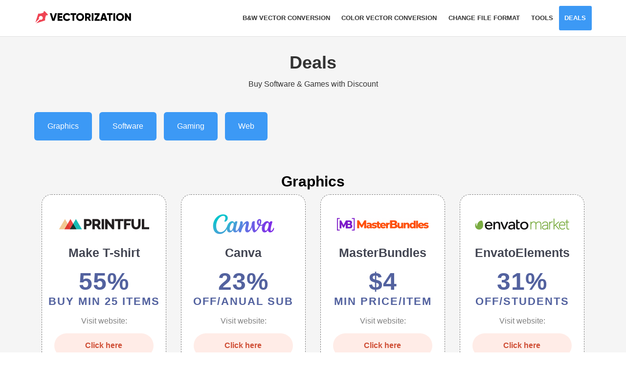

--- FILE ---
content_type: text/html
request_url: https://vectorization.eu/deals/
body_size: 3609
content:
<!DOCTYPE html>
<html lang="en">
    <head>
        <meta charset="utf-8">
		<meta http-equiv="X-UA-Compatible" content="IE=edge">
		<meta name="viewport" content="width=device-width, initial-scale=1">
        <title> Deals </title>
		<meta name="google-site-verification" content="IlwUdjP1R2HaBeWahGwGxgTGYPMvVcMijBjgmL4dkWs" />
		<meta name="description" content="Buy Software & Games with Discount ">
        <meta name="keywords" content="deals, discounts">
		<meta name="author" content="vectorization.eu">
		<meta name="title" content="Deals">
       
	    <meta name="apple-mobile-web-app-capable" content="yes">
		<meta name="mobile-web-app-capable" content="yes">
		<meta name="apple-mobile-web-app-status-bar-style" content="black-translucent">
		<meta name='robots' content='index, follow, max-image-preview:large, max-snippet:-1, max-video-preview:-1'>
		
		<link rel="canonical" href="https://vectorization.eu/deals/">
		<meta property="og:locale" content="en_US">
		<meta property="og:type" content="website">
		<meta property="og:title" content="Deals">
		<meta property="og:description" content="Buy Software & Games with Discount">
		<meta property="og:url" content="https://vectorization.eu/deals/">
		<script data-ad-client="ca-pub-8892511624670799" async src="https://pagead2.googlesyndication.com/pagead/js/adsbygoogle.js"></script>
			
		<link rel="icon" sizes="16x16" type="image/png" href="https://vectorization.eu/static/images/icons/vectorization-eu-icon-16px16px.png">
		<link rel="icon" sizes="32x32" type="image/png" href="https://vectorization.eu/static/images/icons/vectorization-eu-icon-32px32px.png">
		<link rel="icon" sizes="48x48" type="image/png" href="https://vectorization.eu/static/images/icons/vectorization-eu-icon-48px48px.png">
		<link rel="icon" sizes="96x96" type="image/png" href="https://vectorization.eu/static/images/icons/vectorization-eu-icon-96px96px.png">
		<link rel="icon" sizes="128x128" type="image/png" href="https://vectorization.eu/static/images/icons/vectorization-eu-icon-128px128px.png">
		<link rel="icon" sizes="144x144" type="image/png" href="https://vectorization.eu/static/images/icons/vectorization-eu-icon-144px144px.png">
		<link rel="icon" sizes="192x192" type="image/png" href="https://vectorization.eu/static/images/icons/vectorization-eu-icon-192px192px.png">
		<link rel="icon" sizes="256x256" type="image/png" href="https://vectorization.eu/static/images/icons/vectorization-eu-icon-256px256px.png">
		<link rel="icon" sizes="384x384" type="image/png" href="https://vectorization.eu/static/images/icons/vectorization-eu-icon-384px384px.png">
		<link rel="icon" sizes="512x512" type="image/png" href="https://vectorization.eu/static/images/icons/vectorization-eu-icon-512px512px.png">
		<link rel="shortcut icon" type="image/vnd.microsoft.icon" href="https://vectorization.eu/static/images/icons/vectorization_eu_icon.ico">
		<link rel="apple-touch-icon" sizes="152x152" type="image/png" href="https://vectorization.eu/static/images/icons/vectorization-eu-icon-152px152px.png">
		<link rel="apple-touch-icon" sizes="167x167" type="image/png" href="https://vectorization.eu/static/images/icons/vectorization-eu-icon-167px167px.png">
		<link rel="apple-touch-icon" sizes="180x180" type="image/png" href="https://vectorization.eu/static/images/icons/vectorization-eu-icon-180px180px.png">
		<link rel="shortcut icon" href="https://vectorization.eu/static/images/icons/vectorization-eu-icon-16px16px.png">
	   	
		<link href="https://vectorization.eu/static/css/bootstrap.min.css" rel="stylesheet">
		<link rel="stylesheet" type="text/css" href="https://vectorization.eu/static/css/style2.css?version=4.5">	
		<script src="https://vectorization.eu/static/js/jquery.min.js"></script>
		<script src="https://vectorization.eu/static/js/bootstrap.min.js"></script>
		<script src="https://vectorization.eu/static/js/jquery.form.js"></script>	
		<link rel="stylesheet" href="https://vectorization.eu/deals/css/style.css?version=3.7">
		
					
    </head>
  
  <body>
  

		<div class="header-section">
			<div id="home" class="header">
				<div class="container">
					<div class="top-header">
																
						<div class="logo">
							<a href="https://vectorization.eu/"><img src="https://vectorization.eu/static/images/logo.svg" alt="online vectorization tool" /></a>
						</div>

						<nav class="top-nav">
							<ul class="top-nav">
				
									<li> <a href="https://vectorization.eu"> B&W vector conversion</a></li>
							     	<li> <a href="https://vectorization.eu/color-svg-converter"> Color vector conversion</a></li>
									<li> <a href="https://vectorization.eu/vector-file-converter/"> Change file format </a>   </li>
									<li> <a href="https://vectorization.eu/tools"> Tools</a> </li>
											
								<li class="active"> <a href="https://vectorization.eu/deals" target="_blank">Deals</a></li>
							</ul>
							<a href="#" id="pull"><img src="https://vectorization.eu/static/images/nav-icon.png" title="menu" /></a>
						</nav>
						
						
						<div class="clearfix"> </div>
					</div>
				</div>
			</div>
			
			
		<div class="show-slider">
		<div class="container">
		
		<div class="top-headline">
	
		<h1> Deals </h1>
		<p> Buy Software & Games with Discount  </p>
		
					
		</div>
		
		</div>
		</div>
		</div>
		<div class="clearfix"> </div>
			
			
						
		<div class="section-head features-grid-info">			
		   
		    <div class="container">	
		    <div class="container-box">
			<a class="linkstyle" id="link1" href="#">Graphics</a>
			<a class="linkstyle" id="link2" href="#">Software</a>
			<a class="linkstyle" id="link3" href="#">Gaming</a>
			<a class="linkstyle" id="link4" href="#">Web</a>
			<!---
			<a class="linkstyle" id="link5" href="#"></a>
			<a class="linkstyle" id="link6" href="#"></a>
			<a class="linkstyle" id="link7" href="#">Other</a>
			--->
			</div>	
			</div>	
		
		

			
			<div class="container">	
			<div class="container-box">
			<a class="rolldown" name="id1"/>
			<h2> Graphics </h2>		
			
			<div class="col-md-3 col-sm-6 col-xs-12">
		    <a href="https://www.printful.com/make-your-own-shirt/a/vectorizationeu" target="_blank" class="online-tools-box-2">
   		    <div> <img src="https://vectorization.eu/deals/printful.png" width="200" alt="printful discount" /> </div>
		    <h2 class="dealtitle"> Make T-shirt  </h2>
			<p class="discount"> 55% </p>
			<span class="off">BUY MIN 25 ITEMS</span>
			<p class="promo"> Visit website: </p>
			<p class="code"> Click here </p>
			</a>	
			</div>	
			
			<div class="col-md-3 col-sm-6 col-xs-12">
		    <a href="https://partner.canva.com/Keaxm7" target="_blank" class="online-tools-box-2">
   		    <div> <img src="https://vectorization.eu/deals/canva.png" width="200" alt="canva discount" /> </div>
		    <h2 class="dealtitle"> Canva  </h2>
			<p class="discount"> 23% </p>
			<span class="off">OFF/ANUAL SUB</span>
			<p class="promo"> Visit website: </p>
			<p class="code"> Click here </p>
			</a>	
			</div>	

			<div class="col-md-3 col-sm-6 col-xs-12">
		    <a href="https://masterbundles.com/?aff=15453" target="_blank" class="online-tools-box-2">
   		    <div> <img src="https://vectorization.eu/deals/masterbundles.png" width="200" alt="printful discount" /> </div>
		    <h2 class="dealtitle"> MasterBundles  </h2>
			<p class="discount"> $4 </p>
			<span class="off">MIN PRICE/ITEM</span>
			<p class="promo"> Visit website: </p>
			<p class="code"> Click here </p>
			</a>	
			</div>	

			<div class="col-md-3 col-sm-6 col-xs-12">
		    <a href="https://1.envato.market/c/4001244/298927/4662" target="_blank" class="online-tools-box-2">
   		    <div> <img src="https://vectorization.eu/deals/envato.png" width="200" alt="envato elements discount" /> </div>
		    <h2 class="dealtitle"> EnvatoElements  </h2>
			<p class="discount"> 31% </p>
			<span class="off">OFF/STUDENTS</span>
			<p class="promo"> Visit website: </p>
			<p class="code"> Click here </p>
			</a>	
			</div>				
			
			
		   
		    </div>
			</div>
	
	
		<div class="container">	
		<div class="container-box">
			<a class="rolldown" name="id2"/>
		    <h2> Software </h2>	
			
			<div class="col-md-3 col-sm-6 col-xs-12">
		    <a href="https://www.g2a.com/n/vectorizationeu2" target="_blank" class="online-tools-box-2">
   		    <div> <img src="https://vectorization.eu/deals/windows.png" width="200" alt="windows 11 discount" /> </div>
		    <h2 class="dealtitle"> Windows 11 </h2>
			<p class="discount"> 75% </p>
			<span class="off">OFF </span>
			<p class="promo"> Visit website: </p>
			<p class="code"> Click here </p>
			</a>	
			</div>			
			<div class="col-md-3 col-sm-6 col-xs-12">
		    <a href="https://www.g2a.com/n/vectorizationeu3" target="_blank" class="online-tools-box-2">
   		    <div> <img src="https://vectorization.eu/deals/office.png" width="200" alt="office discount" /> </div>
		    <h2 class="dealtitle"> Microsoft Office </h2>
			<p class="discount"> 95% </p>
			<span class="off">OFF </span>
			<p class="promo"> Visit website: </p>
			<p class="code"> Click here </p>
			</a>	
			</div>		
			<div class="col-md-3 col-sm-6 col-xs-12">
		    <a href="https://www.g2a.com/n/vectorizationeu8" target="_blank" class="online-tools-box-2">
   		    <div> <img src="https://vectorization.eu/deals/antivirus.jpg" width="200" alt="antivirus discount" /> </div>
		    <h2 class="dealtitle"> Antivirus </h2>
			<p class="discount"> 95% </p>
			<span class="off">OFF </span>
			<p class="promo"> Visit website: </p>
			<p class="code"> Click here </p>
			</a>	
			</div>		
		
					
	  </div>		 
	  </div>
	
	
		<div class="container-box">
		<div class="container">	
		<a class="rolldown" name="id3"/>
		<h2> Gaming </h2>	
		
			
			<div class="col-md-3 col-sm-6 col-xs-12">
		    <a href="https://www.g2a.com/n/vectorizationeu4" target="_blank" class="online-tools-box-2">
   		    <div> <img src="https://vectorization.eu/deals/videogames.png" width="200" alt="video games discount" /> </div>
		    <h2 class="dealtitle"> Video games </h2>
			<p class="discount"> 90% </p>
			<span class="off">OFF </span>
			<p class="promo"> Visit website: </p>
			<p class="code"> Click here </p>
			</a>	
			</div>	
			
			<div class="col-md-3 col-sm-6 col-xs-12">
		    <a href="https://www.g2a.com/n/vectorizationeu5" target="_blank" class="online-tools-box-2">
   		    <div> <img src="https://vectorization.eu/deals/fortnite.png" width="200" alt="Fortnite discount" /> </div>
		    <h2 class="dealtitle"> Fortnite </h2>
			<p class="discount"> 70% </p>
			<span class="off">OFF </span>
			<p class="promo"> Visit website: </p>
			<p class="code"> Click here </p>
			</a>	
			</div>	
			
			<div class="col-md-3 col-sm-6 col-xs-12">
		    <a href="https://www.g2a.com/n/vectorizationeu9" target="_blank" class="online-tools-box-2">
   		    <div> <img src="https://vectorization.eu/deals/steam.jpg" width="200" alt="Steam discount" /> </div>
		    <h2 class="dealtitle"> Steam keys </h2>
			<p class="discount">  90% </p>
			<span class="off">OFF </span>
			<p class="promo"> Visit website: </p>
			<p class="code"> Click here </p>
			</a>	
			</div>	
			
			
			<div class="col-md-3 col-sm-6 col-xs-12">
		    <a href="https://www.g2a.com/n/vectorizationeu7" target="_blank" class="online-tools-box-2">
   		    <div> <img src="https://vectorization.eu/deals/currency.jpg" width="200" alt="game curency discount" /> </div>
		    <h2 class="dealtitle"> Gaming currencies </h2>
			<p class="discount">  90% </p>
			<span class="off">OFF </span>
			<p class="promo"> Visit website: </p>
			<p class="code"> Click here </p>
			</a>	
			</div>
			
		</div>		 
		</div>
	  
	  
	  	<div class="container">	
		<div class="container-box">
		<a class="rolldown" name="id4"/>		
		<h2> Web </h2>	
		
			<div class="col-md-3 col-sm-6 col-xs-12">
		    <a href="https://www.wedos.com/webhosting?ap=jPe4Ts" target="_blank" class="online-tools-box-2">
   		    <div> <img src="https://vectorization.eu/deals/wedos.png" width="200" alt="wedos hosting discount" /> </div>
		    <h2 class="dealtitle"> Wedos Hosting  </h2>
			<p class="discount"> 50% </p>
			<span class="off">OFF </span>
			<p class="promo"> Promo code: </p>
			<p class="code"> NOLIMITEUR </p>
			</a>	
			</div>	

			<div class="col-md-3 col-sm-6 col-xs-12">
		    <a href="https://www.wedos.com/vps-on?ap=jPe4Ts" target="_blank" class="online-tools-box-2">
   		    <div> <img src="https://vectorization.eu/deals/wedos.png" width="200" alt="wedos server hosting discount" /> </div>
		    <h2 class="dealtitle"> Server Hosting  </h2>
			<p class="discount"> 4$ </p>
			<span class="off"> PER MONTH </span>
			<p class="promo"> Visit website: </p>
			<p class="code"> Click here </p>
			</a>	
			</div>	

			<div class="col-md-3 col-sm-6 col-xs-12">
		    <a href="https://www.templatemonster.com/?utm_campaign=blog_site_vectorizationeu&utm_source=vectorizationeu&utm_medium=referral&aff=vectorizationeu" target="_blank" class="online-tools-box-2">
   		    <div> <img src="https://vectorization.eu/deals/templatemonster.png" width="200" alt="template monster discount" /> </div>
		    <h2 class="dealtitle"> Website Templates  </h2>
			<p class="discount"> 8$ </p>
			<span class="off"> MIN PRICE/ITEM </span>
			<p class="promo"> Visit website: </p>
			<p class="code"> Click here </p>
			</a>	
			</div>	

			<div class="col-md-3 col-sm-6 col-xs-12">
		    <a href="https://bluehost.sjv.io/c/4001244/795082/11352" target="_blank" class="online-tools-box-2">
   		    <div> <img src="https://vectorization.eu/deals/bluehost.png" width="200" alt="bluehost discount" /> </div>
		    <h2 class="dealtitle"> Bluehost Hosting  </h2>
			<p class="discount"> 70% </p>
			<span class="off"> OFF</span>
			<p class="promo"> Visit website: </p>
			<p class="code"> Click here </p>
			</a>	
			</div>	

			<div class="col-md-3 col-sm-6 col-xs-12">
		    <a href="https://1.envato.market/c/4001244/275988/4415" target="_blank" class="online-tools-box-2">
   		    <div> <img src="https://vectorization.eu/deals/envato.png" width="200" alt="envato elements discount" /> </div>
		    <h2 class="dealtitle"> Themeforest  </h2>
			<p class="discount"> 10-70% </p>
			<span class="off">OFF</span>
			<p class="promo"> Visit website: </p>
			<p class="code"> Click here </p>
			</a>	
			</div>				
			
	  </div>		 
	  </div>
	  
	  <br>
	  <br>
	  <br>
<!---
	  
	    <div class="container">	
		<div class="container-box">
		<a class="rolldown" name="id5"/>	
		<h2> Text  </h2>	

	  </div>		 
	  </div>
	  
	    <div class="container">	
		<div class="container-box">
		<a class="rolldown" name="id6"/>	
		<h2> Health </h2>	
		

	  </div>		 
	  </div>
	

	    <div class="container">	
		<div class="container-box">
		<a class="rolldown" name="id7"/>	
		<h2> Other </h2>	
			
--->			
	
	  </div>		 
	  </div>
	  
	
	</div>
			
			
		
			<div class="section-container">
			<div class="container">				
				<h2> Share This Website  </h2> 
				<p> We hope that you will share this website 💖 </p>						
					<div class="social-media-buttons">
							<div class="facebook-bottom-share">
							<a href="https://www.facebook.com/sharer/sharer.php?u=https://vectorization.eu/" class="fbbt" target="_blank"> <img src="https://vectorization.eu/static/images/facebook.svg" class="fbbt-img" alt="facebook"/> Share   </a>
							</div>
						
							<div class="twitter-bottom-share">
							<a href="https://twitter.com/intent/tweet?url=https://vectorization.eu/" class="twbt" target="_blank"> <img src="https://vectorization.eu/static/images/twitter.svg" class="twbt-img" alt="twitter"/> Tweet   </a>
							</div>
						
							<div class="pinterest-bottom-share">		
							<a href="https://www.pinterest.com/pin/create/button/?url=https://vectorization.eu/&media=https://vectorization.eu/static/images/bitmap-vector-use.webp&description=Free Vector Converter!" data-pin-do="buttonBookmark" data-pin-tall="true" data-pin-lang="en" class="pnbt" target="_blank">  </a>
							<script type="text/javascript" async defer src="//assets.pinterest.com/js/pinit.js"></script>
							</div>						
					</div>
			</div>
			</div>

		    
			<div class="clearfix space"> </div>
		

			<div class="footer">
				<div class="container">
					<div class="footer-grids">
						<div class="col-md-12 footer-grid about-info">
						
						<a href="https://vectorization.eu/"><img src="https://vectorization.eu/static/images/logo.svg" width="249" height="78" alt="vectorization.eu logo" /></a>
						<p> <a href="https://vectorization.eu/about"> About </a>   |  <a href="https://vectorization.eu/static/images/terms.pdf" rel="noindex" target="_blank"> Terms & conditions </a>  |  <a href="https://vectorization.eu/static/images/privacy-policy.pdf" rel="noindex" target="_blank"> Privacy policy </a>  |  <a href="https://www.vectorizeimages.com/contact/" target="_blank">  Contact </a> </p>
						<p class="copy"> &copy;<script>document.write(new Date().getFullYear())</script> <a href="https://www.vectorization.eu/">Vectorization.eu</a></p>
				
						</div>
			<div class="clearfix"> </div>
		

<script>
			$(function() {
				var pull 		= $('#pull');
					menu 		= $('nav ul');
					menuHeight	= menu.height();
				$(pull).on('click', function(e) {
					e.preventDefault();
					menu.slideToggle();
				});
				$(window).resize(function(){
	        		var w = $(window).width();
	        		if(w > 320 && menu.is(':hidden')) {
	        			menu.removeAttr('style');
	        		}
	    		});
			});
</script>

<script>
function scrollToAnchor(aid){
    var aTag = $("a[name='"+ aid +"']");
    $('html,body').animate({scrollTop: aTag.offset().top},'slow');
}

$("#link1").click(function() {
   scrollToAnchor('id1');
});

$("#link2").click(function() {
   scrollToAnchor('id2');
});

$("#link3").click(function() {
   scrollToAnchor('id3');
});

$("#link4").click(function() {
   scrollToAnchor('id4');
});

$("#link5").click(function() {
   scrollToAnchor('id5');
});

$("#link6").click(function() {
   scrollToAnchor('id6');
});

$("#link7").click(function() {
   scrollToAnchor('id7');
});

</script>
								
					</div>
				</div>
			</div>	
	


</body>
</html>

--- FILE ---
content_type: text/html; charset=utf-8
request_url: https://www.google.com/recaptcha/api2/aframe
body_size: 266
content:
<!DOCTYPE HTML><html><head><meta http-equiv="content-type" content="text/html; charset=UTF-8"></head><body><script nonce="yhshb3cvMRq_0Qgw_Rh3qA">/** Anti-fraud and anti-abuse applications only. See google.com/recaptcha */ try{var clients={'sodar':'https://pagead2.googlesyndication.com/pagead/sodar?'};window.addEventListener("message",function(a){try{if(a.source===window.parent){var b=JSON.parse(a.data);var c=clients[b['id']];if(c){var d=document.createElement('img');d.src=c+b['params']+'&rc='+(localStorage.getItem("rc::a")?sessionStorage.getItem("rc::b"):"");window.document.body.appendChild(d);sessionStorage.setItem("rc::e",parseInt(sessionStorage.getItem("rc::e")||0)+1);localStorage.setItem("rc::h",'1769018919201');}}}catch(b){}});window.parent.postMessage("_grecaptcha_ready", "*");}catch(b){}</script></body></html>

--- FILE ---
content_type: text/css
request_url: https://vectorization.eu/static/css/style2.css?version=4.5
body_size: 4039
content:

.breadcrumbs  {	
	padding-top:11px;
		}

	.adsbox {
    width: 100%;
    height: auto;
    margin: 0 auto;
    display: block;
    position: relative;
    text-align: center; 
	}
		
		a{	
		color: #3c99f5;
		}
		
		.converterinfo  {
		color: white!important;
font-size: 17px !important;
font-style: italic!important;
		}
		
		a.simplelink  {
		color: #3c99f5;
		margin-top: 7px;
		display: block;
		text-decoration: underline;
		}
		
		.resetlink { 
		background-color: black; 
		color: white; 
		padding: 10px 23px; 
		border-radius: 3px;
		}
		
		.resetlink:hover { 	
		color: white; 
		}
		
		a.simplelink:hover  {
		color: #f84251;
		}
		
		.converter-box-size  {
		height: 110px;
		}
		
		a.dropdown-item {
		min-width: 230px !important;
		}
		
        .button {
		cursor: pointer;
		font-family: helvetica;
		background-color: #f84251;
		color: white;
		text-transform: uppercase;
		font-size: 16px;
		font-weight: bold;
		border-radius: 3px;
		width: 100%;
		display: block;
		padding: 14px 0px;
		margin: 10px 0px 10px 0px;
        }
		
		button#none, button#polygon, button#spline, button#clustering-binary, button#clustering-color, button#clustering-cutout, button#clustering-stacked  {
			background: white;
			outline: none;
			border: 1px solid #b3b3b3;
			padding: 5px 15px;
			margin-right: 4px;
		}
		
		.button:hover {
			background-color:white;
			color:black;
			text-decoration: none;
        }
		
      #droptext {
            border: 2px dotted #14518d;
			height: 100%;
            text-align: center;
			background-color: #3c99f5;
        }
        #droptext.hovering {
            border: 2px dashed #fff;
        }
        #canvas-container   {
		position: relative;
		width: 100%;
		height: auto;
		margin-bottom: 0px!important;
		}

        #svg, #frame {
            position: relative;
            width: 100%;
        }
		
        #svg > path:hover {
            stroke: #ff0;
        }
		
        #options {
            position: relative;
			padding: 30px;
            background: rgba(255,255,255,0.5);
			overflow: hidden;
        }
			
		#droptext p{
		padding: 10%;
		font-size: 30px;
		color: white;
		}
		
		a#imageSelect {
		color: #123a5d;
		}
		
		a#imageSelect:hover {
		color: #f84251;
		}
		
	
		
		html, body{
		font-family: Helvetica;
		font-size: 100%;
		background-color: #FFF;
		line-height: 30px;
		}
		
		body a{
		transition:0.5s all;
		-webkit-transition:0.5s all;
			-moz-transition:0.5s all;
		-o-transition:0.5s all;
		-ms-transition:0.5s all;
		}

		.header {
		background: white;
		border-bottom: 1px solid #e0e0e0;
		}

		.top-headline {
		text-align:center;
		}

		.top-headline h1 {
		font-weight: bold;
		}

		.converter  {
		margin: 0 auto;
		text-align:center;
		}

		select {  color: black!important;
		}

		.logo{
		float: left;
		margin-top: 0.25em;
		display:block;
		}
		
		.logo a{
		color: #FFF;
		font-weight: 700;
		}
		
		.logo a:hover{
		text-decoration:none;
		}
		
		.logo320{
		display:none;
		}

/*----navbar-nav----*/

.top-header{
	background: #FFf;
}

.top-nav ul li a{
	color: #333;
	padding: 0.4em 0.9em;
	font-size: 13px;
	text-align: center;
	text-transform: uppercase;
	position: relative;
	font-weight: 600;
}

.top-nav ul li a:hover {
	color: white;
background-color: #f84251;
border-radius: 4px;
}

.top-nav ul li.active a {
	color: white;

}


.logo a{
	display:block;
}

.online-tools-box  {
	padding: 100px 0px;
	background: #3c99f5;
	cursor:pointer;
    background-color: #3c99f5;
	display: block;
    position: relative;	
    margin-bottom: 15px;
}

.online-tools-box:hover  {
	cursor:pointer;
  -webkit-animation-name: fadeIn;
  animation-name: fadeIn;
  -webkit-animation-duration: 1s;
  animation-duration: 1s;
  -webkit-animation-fill-mode: both;
  animation-fill-mode: both;
  background-color: #f84251;
  text-decoration: none!important;
}

h2.white-title {
 color: white!important;
}

/* top-nav */

.top-nav:before,
.top-nav:after {
    content: " ";
    display: table;
}
.top-nav:after {
    clear: both;
}
nav {
	position: relative;
	float: right;
}
nav ul {
	padding: 0;
	float: right;
	margin: 0.75em 0;
}
nav li {
	display: inline;
	float: left;
	position:relative;
}
nav a {
	color: #fff;
	display: inline-block;
	text-align: center;
	text-decoration: none;
	line-height: 40px;
}
nav a:hover{
	text-decoration:none;
	color:#00A2C1;
}
nav a#pull {
	display: none;
}

/*----- Tabs -----*/

.converterbox {
    border: 1px dashed black;
    padding-top: 14px;
}

 
ul.tab-links {
	padding: 0;
}

.tabs {
    width:100%;
    display:inline-block;
}
 
.tab-links:after {
        display:block;
        clear:both;
        content:'';
    }
 
.tab-links li, .tab-links2 li  {
        margin:0% 0.5%;
        float:left;
        list-style:none;
		width: 49%;
    }
	
	
ul.tab-links2	{
    margin: 0;
    padding: 0;
}
 
.tab-links a {
            padding:9px 15px;
            display:inline-block;
            border-radius:3px 3px 3px 3px;
            background: #f9f9f9;
			border: 1px solid #e7e7e7;
            font-size:16px;
            font-weight:600;
            color: #212121;
            transition:all linear 0.15s;
			width: 100%;
}

.tab-links2 a {
            display:inline-block;
            border-radius:3px 3px 3px 3px;
            background: #3c99f5;			
            font-size:16px;
            color: white;
            transition:all linear 0.15s;
			width: 100%;
			padding: 18px;
			cursor: pointer;
			margin-top: 10px;
}

span.tab-text-2 {
        position:relative; 
		display:block; 
		clear:both;
    }
	
span.tab-text-1 {
        font-weight:bold; 
		position:relative; 
		display:block; 
		clear:both; 
		font-size: 18px; 
		text-transform: uppercase;
		margin-top: 12px;
    }
 
.tab-links a:hover, li.active a:hover, .tab-links2 a:hover {
        background:#f84251;
		border: 1px soli #3c99f5;
        color: white;
        text-decoration:none;
		border-radius:3px 3px 3px 3px;
		display:block;
        }
 
li.active a {
        background:#3c99f5;
        color: white;
		border-radius:3px 3px 3px 3px;
    }
 
.tab-content {
        padding:15px;
        border-radius:3px;
        background:#3c99f5;
		overflow: hidden;
    }
 
.tab {
            display:none;
        }
 
.tab.active {
            display:block;
        }
		

/*----- VECTOR CONVERTER -----*/	


#target {
width:100%;
height:auto;
padding:5px;
display:none;
}

.Hide { 
padding: 4px 20px;
display:none; 
}

.Show {
padding: 4px 20px;
}
	
#converted  {
	text-align:center;
}

#converted a {
    border-bottom: 3px solid green;
    margin: 0 auto;
    width: 47%;
    display: block;
    color: white;
    padding: 1.5% 17%;
    background-color: #00A000;
}

#converted a:hover {
background-color: #037B03;
}

.btn-primary:hover, .styled-select:hover   {
  background-color: whitesmoke !important;
}

.btn-primary   {
  width: 100%;
  background-color: white!important;
  }
  
.btn-primary:active, input.upload:active, .btn-primary:focus, input.upload:focus{
    background-color: #E44D2B!important;
}
   
.uploadbutton  { 
  font-size: 16px;
  text-align: left;
  font-weight: bold;
  line-height: 69px;
  position: relative;
  display: block;
  margin-left: 10px;
  color: #212121;
  background-color: white;
  background-image: url("file:///C:/Users/ivand/OneDrive/Desktop/vectorization%202/web/images/upload-image.svg");
  background-repeat: no-repeat;
  background-position: 1% 50%;
  padding-left: 37px;
  }
  
.uploadbutton:hover  { 
  background-color: whitesmoke!important;
  }
  
.fileUpload {
    position: relative;
    overflow: hidden;
    border-radius: 6px!important;
    border-top: none!important;
    border-right: none!important;
    border-left: none!important;
    padding: 0px!important;
    margin-bottom: 15px;
	border-color: white;
}

.fileUpload input.upload {
	width: 100%;
    height: 71px;
    position: absolute;
    top: 0;
    right: 0;
    margin: 0;
    padding: 0;
    font-size: 20px;
    cursor: pointer;
    opacity: 0;
    filter: alpha(opacity=0);
}

.styled-select select {
   margin-left: 7px;
   background: transparent;
   width: 100%;
   font-size: 16px;
   line-height: 1;
   border: 0;
   border-radius: 0;
   -webkit-appearance: none;
   font-weight:bold; 
   background-image: url("file:///C:/Users/ivand/OneDrive/Desktop/vectorization%202/web/images/select-file-format.svg");
   background-repeat: no-repeat;
   background-position: 1% 50%;
   padding-left: 34px;
   }
   
select  {
  cursor: pointer;
  width: 100%;
  height: 71px!important;
 }  
 
.styled-select {
   outline: none;
   height: 69px;
   width: 100%;
   cursor:pointer;
   overflow: hidden;
   background-color: #FFF;
   line-height: 69px;
   margin-bottom: 15px;
   border-radius: 5px;
   }
    
option#choose { 
	display: none;
}
   
option { 
	background-color:white;
}

button#convert  {
	outline: none;
	border-top: none;
	border-left: none;
	border-right: none;
	cursor: pointer;
	height: 69px;
	width: 100%;
	background-color: #f84251;
	color:white;
	font-weight: bold;
	font-size: 18px;
	border-radius: 6px 6px 6px 6px;
	border-color: #f84251;
}
  
 
button#convert:hover  {
	background-color: #db3240; 
}

button#convert:active {
	border-bottom: none; 
}

/*Content*/

.spacer {
display: block;
padding: 22px;
overflow: hidden;
}

.jpg {
  width: 100%;
  height: auto;
}

.features-grid-info, #help, .section-container   {
	text-align:center;
}

.features-info h3, #best-free-vectorization h3, #difference-between-bitmap-vector h3 {
	font-weight: 700;
}

.section-head h2, #best-free-vectorization h2, #advantages-free-autotracer h2, .section-container h2, #help h2, #difference-between-bitmap-vector h2  {
	font-weight: 700;
	text-align:center;
}

.icon-image {
	clear:both; 
	display:block; 
	text-align:center; 
	margin: 0 auto;
}

#advantages-free-autotracer, #fea, #best-free-vectorization, #help, .section-container, .section-head  {
    margin-top: 20px;
	display: block;
	position: relative;
}

.section-head {
    overflow: hidden;
}

.container-box {
    overflow: hidden;
	position:relative;
	display:block;
	padding-top: 32px;
}

.container-box-2 {
    overflow: hidden;
	position:relative;
	display:block;
	margin-bottom: 15px;
}

span.useful-links
{
    padding-top: 20px;
    display: block;
    position: relative;
}

.space  {
	margin-bottom:60px;
}

.footer-grids {
	text-align: center;
	margin: 0 auto;
	display: block;
	position: relative;
}

.contact-button {
	text-align: center;
	margin: 0 auto;
	background-color: #f84251;
	display:block;
	position:relative;
	width: 40%;
	border-radius:5px;
	color:white;
	padding: 13px 0px;
	cursor:pointer;
}

.contact-button:hover {
	 opacity: 0.7;
}

span.contact-title {
	display: inline-block;
	font-weight: 600;
	letter-spacing: 0.5px;
	opacity: 1;
	position: relative;
	font-size: 21px;
	top: 3px;
	margin-right: 5px;
}


.contact-img {
	display: inline-block;
	height: 26px;
	width: 24px;
	position: relative;
}

.footer {
	background-color: whitesmoke;
}

.show-slider{
	background: whitesmoke;
	padding: 1% 1% 1.7% 1% ;
}

.section-head h3{
	color:#282528;
	font-weight:700;
	font-size:1.0em;
}

.footer-grid p{
	font-size:0.875em;
	line-height:1.8em;
}
.footer-grid h3{
	font-size:1.2em;
	font-weight:600;
	color:#282528;
}

.footer-grids{
	padding:2em 0;
}


.fbbt {
	background-color: #4267b2;
	color: white;
	padding: 0px 19px;
	border-radius: 5px;
	font-size: 13px;
	letter-spacing: 1px;
	display: inline-block;
	position:relative;
}

.twbt {
	background-color: #55acee;
	color: white;
	padding: 0px 19px;
	border-radius: 5px;
	font-size: 13px;
	letter-spacing: 1px;
	display: inline-block;
	position:relative;
}

.pnbt {
	background-color: #cb2027;
	color: white;
	padding: 6px 58px;
	border-radius: 5px;
	font-size: 13px;
	letter-spacing: 1px;
	display: inline-block;
	position:relative;
}

.fbbt:hover, .twbt:hover, .pnbt:hover, .contact-button:hover  {
	color:white;
	text-decoration: none;
	opacity: 0.7;
}

.fbbt-img, .twbt-img, .pnbt-img {
    display: inline-block;
    height: 16px;
    width: 16px;
    position: relative;
	left: -3px;
	top: -2px;
}

.facebook-bottom-share, .twitter-bottom-share, .pinterest-bottom-share {
   display: inline-block;
   padding-left:10px;
}

ul.file-formats-graphics {
	list-style: none;
	margin: 0;
	padding: 0;
}

ul.file-formats-graphics li {
	padding-top: 6px;
}


.codeline  {
    background: whitesmoke;
    border: 1px dashed gray;
    display: block;
    padding: 10px 20px;
    margin: 14px 0px;
    font-weight: bold;
}



/*Styles for screen 600px and lower*/
@media screen and (max-width: 768px) {
	nav { 
  		height: auto;
  		float:none;
  	}
  	nav ul {
  		width: 100%;
  		display: block;
  		height: auto;
  	}
  	nav li {
  		width: 100%;
  		position: relative;
  	}
  	nav li a {
		border-bottom: 1px solid #eee;
	}
  	nav a {
	  	text-align: left;
	  	width: 100%;
  	}
}

/*Styles for screen 515px and lower*/
@media only screen and (max-width : 768px) {
	
	nav {
		border-bottom: 0;
		float:none;
	}
	nav ul {
		display: none;
		height: auto;
		margin:0;
		background: #fff;
		padding-bottom: 20px;
	}
	nav a#pull {
		display: block;
		position: relative;
		color: #F26D7D;
		text-align: right;
		position: absolute;
		top:12px;
	}
		
	nav a#pull img{
		margin-right:2%;
	}
	.top-nav ul li a {
		color: #2C3E50;
		padding: 0em 0;
	}
}

/*Smartphone*/
@media only screen and (max-width : 320px) {
	nav {
		float:none;
	}
	nav li {
		display: block;
		float: none;
		width: 100%;
	}
	nav li a {
		border-bottom: 1px solid #EEE;
	}
}

@media screen and (max-width: 600px) {
  h1 {
    font-size: 30px;
    }
  .callbacks_nav {
    top: 47%;
    }
}

/*--responsive design--*/
@media (max-width:1024px){
	
		.tab-links li {
    width: 48.9%;
    padding-bottom: 5px;
	}

}

/*--992px-mediaquries--*/
@media (max-width:992px){
	
		.tab-links li {
    width: 48.9%;
    padding-bottom: 5px;
	}
	
		.respimage {
		margin:20px 0px;
		overflow:hidden;
	}
	
	 .section-head {
    margin-top: 0px;
	}
	
	.tp-part {
	padding-top: 23px;
	}
	.md-part {
    display:none;
	}
}

/*-----768px-mediaquries----*/
@media (max-width:768px){

.tab-links2 li  {
		width: 100%;
		}

 .dropdown-menu {
  position:static!important;
  float:none!important;
  width:auto!important;
  margin-top:0!important;
  background-color:transparent!important;
  border:0!important;
  -webkit-box-shadow:none!important;
  box-shadow:none!important;
 }
 
 .respimage {
    margin: 19px 0px 19px 0px;
	overflow:hidden;
}


.converter-box-size  {
		height: 150px;
		}

	.top-header {
		margin: 2.5em 0 0 0;
	}
	.section-head h3 {
		font-size: 1.4em;
		margin: 0;
	}
	
		.tab-links li {
    width: 48.9%;
    padding-bottom: 5px;
	}

	
	.section-head p {

		margin: 1em auto 0.8em auto;

	}
	
}

/*-----640px-mediaquries----*/
@media (max-width:640px){

	.top-header {
		margin: 2em 0 0 0;
		padding: 0em 1em;
	}
	.section-head h3 {
		font-size: 1.4em;
		margin: 0;
	}
	.section-head p {
	
		margin: 1em auto 0.8em auto;
	
	}
	.tab-links li {
    width: 100%;
    padding-bottom: 5px;
	}


}

/*-----480px-mediaquries----*/
@media (max-width:480px){

	.top-header {
		margin: 1.4em 0 0 0;
		padding: 0em 1em;
	}
	.section-head h3 {
		font-size: 1.2em;
		margin: 0;
	}
	.section-head p {
	
		margin: 0.8em auto 0em auto;
	
	}
	
		.tab-links li {
    width: 100%;
    padding-bottom: 5px;
	}


}

/*-----320px-mediaquries----*/
@media (max-width:320px){
	
	.top-header {
		margin: 1.4em 0 0 0;
		padding: 0em 1em;
	}
	.section-head h3 {
		font-size: 1em;
		margin: 0;
	}
	.section-head p {

		margin: 0.8em auto 0em auto;

	}

	.header-section {
		padding: 0 0 2em 0;
		background: #F9E514;
	}
	
		.tab-links li {
    width: 100%;
    padding-bottom: 5px;
	}
	
	.col-md-4 {
    margin-top:20px;
	}


--- FILE ---
content_type: text/css
request_url: https://vectorization.eu/deals/css/style.css?version=3.7
body_size: 605
content:

button {
    -webkit-appearance: none;
    border: none;
    background-color: inherit;
    cursor: pointer;
    &:focus {
        outline: none;
    }
}
		


h2.dealtitle  {
color: #424552;
    font-weight: 700;
    font-size: 25px;
}

p.discount {
   color: #53629f;
    font-weight: bold;
    font-size: 50px;
    padding: 20px 0px 0px 0px;
    letter-spacing: 1px;
	margin: 0 auto;
}

p.promo {
color: gray;
}

span.off  {
font-size: 22px;
    font-weight: 600;
    color: #53629f;
    display: block;
    letter-spacing: 2px;
    padding-bottom: 10px;
    padding-top: 11px;
}


p.code {
    background-color: #ffece7;
    padding: 10px 0px;
    border-radius: 50px;
    color: #cf4d34;
    font-weight: bold;
    display: block;
    width: 80%;
    margin: 0 auto;
}

.show-slider {
    background-color: whitesmoke;
	padding: 1% 1% 0% 1%;
}

.section-head {
    background-color: whitesmoke;
    margin-top: 0px;
}

h3.white-title {
font-size:22px!important;
color:white!important;
}

.online-tools-box-2 {
	padding: 35px 0px 35px 0px;
    cursor: pointer;
    background-color: #ffffff;
    display: block;
    position: relative;
    margin-bottom: 15px;
    border-radius: 20px;
    border: 1px dashed gray;
}

.online-tools-box-2:hover  {
	cursor:pointer;
  text-decoration: none!important;
  border: 1px dashed red;

}

.linkstyle
{
    background-color: #3c99f5;
    color: white;
    padding: 14px 27px;
    margin-right: 15px;
    margin-bottom: 15px;
    float: left;
    border-radius: 6px;
}

.linkstyle:hover
{
    background-color: #f84251;
    color: white;
}

.rolldown
{
  color: black!important;
  text-decoration: none!important;
}
 
 


--- FILE ---
content_type: image/svg+xml
request_url: https://vectorization.eu/static/images/twitter.svg
body_size: 528
content:
<?xml version="1.0" encoding="utf-8"?>
<!-- Generator: Adobe Illustrator 16.0.0, SVG Export Plug-In . SVG Version: 6.00 Build 0)  -->
<svg version="1.2" baseProfile="tiny" id="twitter" xmlns="http://www.w3.org/2000/svg" xmlns:xlink="http://www.w3.org/1999/xlink"
	 x="0px" y="0px" width="16px" height="16px" viewBox="0 0 16 16" xml:space="preserve">
<path fill="#FFFFFF" d="M13.602,2.527c-1.002-1.144-2.763-1.023-2.763-1.023c-3.552,0.602-2.794,3.97-2.794,3.97
	C4.524,5.594,1.154,2.044,1.154,2.044s-1.458,2.558,0.91,4.392c0,0-0.85,0.06-1.396-0.481c0,0-0.244,2.798,2.55,3.399
	c0,0-1.063,0.211-1.397-0.03c0,0,0.202,2.119,2.935,2.389c0,0-1.659,1.792-4.755,1.25c0,0,2.884,2.858,9.046,0.783
	c0,0,5.861-2.196,5.496-8.934c0,0,1.214-0.812,1.457-1.292c0,0-1.245,0.029-1.609,0.029c0,0,1.307-0.813,1.366-1.924
	C15.757,1.625,14.208,2.586,13.602,2.527z"/>
</svg>


--- FILE ---
content_type: image/svg+xml
request_url: https://vectorization.eu/static/images/facebook.svg
body_size: 386
content:
<?xml version="1.0" encoding="utf-8"?>
<!-- Generator: Adobe Illustrator 16.0.0, SVG Export Plug-In . SVG Version: 6.00 Build 0)  -->
<svg version="1.2" baseProfile="tiny" id="Layer_1" xmlns="http://www.w3.org/2000/svg" xmlns:xlink="http://www.w3.org/1999/xlink"
	 x="0px" y="0px" width="16px" height="16px" viewBox="0 0 16 16" xml:space="preserve">
<path fill="#FFFFFF" d="M9,8h2.688L12,5h-0.625H9.32L9.318,3.941C9.318,3.228,9.246,3,10,3h2V0h-2C7.368,0,6,1.457,6,3.688v0.239V5
	H4v3h2v8h0.042H9v-5V8.065V8z"/>
</svg>


--- FILE ---
content_type: image/svg+xml
request_url: https://vectorization.eu/static/images/logo.svg
body_size: 1401
content:
<?xml version="1.0" encoding="utf-8"?>
<!-- Generator: Adobe Illustrator 16.0.0, SVG Export Plug-In . SVG Version: 6.00 Build 0)  -->
<!DOCTYPE svg PUBLIC "-//W3C//DTD SVG 1.1//EN" "http://www.w3.org/Graphics/SVG/1.1/DTD/svg11.dtd">
<svg version="1.1" id="Layer_2" xmlns="http://www.w3.org/2000/svg" xmlns:xlink="http://www.w3.org/1999/xlink" x="0px" y="0px"
	 width="200.5px" height="63px" viewBox="0 -17 200.5 63" enable-background="new 0 -17 200.5 63" xml:space="preserve">
<g>
	<g>
		<path d="M31.706,6.106h3.869l3.427,11.386l3.427-11.386h3.87l-5.042,15.477h-4.51L31.706,6.106z"/>
		<path d="M57.35,18.178v3.405h-9.729V6.106h9.618v3.405h-6.08v2.565h5.527v3.361h-5.527v2.74H57.35z"/>
		<path d="M58.563,13.845c0-4.555,3.383-8.048,8.048-8.048c2.808,0,5.284,1.393,6.633,3.582l-3.051,1.769
			c-0.685-1.194-2.012-1.901-3.582-1.901c-2.742,0-4.511,1.835-4.511,4.599c0,2.763,1.769,4.599,4.511,4.599
			c1.57,0,2.918-0.707,3.582-1.901l3.051,1.769c-1.327,2.189-3.803,3.582-6.633,3.582C61.945,21.893,58.563,18.4,58.563,13.845z"/>
		<path d="M85.29,9.511h-3.98v12.072h-3.538V9.511h-3.979V6.106H85.29V9.511z"/>
		<path d="M85.287,13.845c0-4.555,3.604-8.048,8.048-8.048s8.047,3.494,8.047,8.048s-3.604,8.048-8.047,8.048
			C88.891,21.893,85.287,18.4,85.287,13.845z M97.846,13.845c0-2.764-1.99-4.599-4.51-4.599s-4.511,1.835-4.511,4.599
			c0,2.765,1.99,4.599,4.511,4.599S97.846,16.609,97.846,13.845z"/>
		<path d="M108.587,16.499h-1.681v5.085h-3.537V6.106h6.189c2.941,0,5.308,2.366,5.308,5.307c0,1.901-1.149,3.626-2.853,4.487
			l3.295,5.684h-3.804L108.587,16.499z M106.906,13.403h2.652c0.975,0,1.771-0.862,1.771-1.99s-0.796-1.99-1.771-1.99h-2.652V13.403
			z"/>
		<path d="M120.501,6.106v15.477h-3.538V6.106H120.501z"/>
		<path d="M133.213,18.178v3.405H122.6v-2.741l5.926-9.331h-5.813V6.106h10.392v2.742l-5.926,9.33H133.213z"/>
		<path d="M144.264,19.152h-5.748l-0.773,2.432h-3.869l5.262-15.477h4.512l5.263,15.477h-3.869L144.264,19.152z M143.202,15.834
			l-1.813-5.682l-1.813,5.682H143.202z"/>
		<path d="M159.518,9.511h-3.979v12.072H152V9.511h-3.98V6.106h11.498V9.511z"/>
		<path d="M164.6,6.106v15.477h-3.537V6.106H164.6z"/>
		<path d="M166.587,13.845c0-4.555,3.604-8.048,8.048-8.048c4.444,0,8.049,3.494,8.049,8.048s-3.604,8.048-8.049,8.048
			C170.191,21.893,166.587,18.4,166.587,13.845z M179.146,13.845c0-2.764-1.99-4.599-4.512-4.599c-2.521,0-4.51,1.835-4.51,4.599
			c0,2.765,1.989,4.599,4.51,4.599C177.156,18.443,179.146,16.609,179.146,13.845z"/>
		<path d="M196.83,6.106v15.477h-2.653l-5.97-8.402v8.402h-3.538V6.106h2.653l5.97,8.402V6.106H196.83z"/>
	</g>
	<path fill="#EF4453" d="M20.592,1.449l-2.113,2.113l0.847,0.847C12.86,7.774,8.245,6.751,8.245,6.751L2.348,25.089l7.602-7.61
		c-0.061-0.107-0.117-0.218-0.167-0.332c-0.215-0.489-0.336-1.027-0.335-1.598c-0.001-2.034,1.531-3.71,3.503-3.938
		c0.152-0.018,0.307-0.028,0.463-0.028c2.19,0,3.966,1.775,3.966,3.967c0.001,0.156-0.01,0.312-0.027,0.464
		c-0.229,1.971-1.904,3.504-3.938,3.502c-0.697,0-1.353-0.18-1.922-0.496L3.91,26.605l18.304-5.888c0,0-1.023-4.614,2.342-11.08
		l1.259,1.259l2.113-2.114L20.592,1.449z"/>
</g>
</svg>
